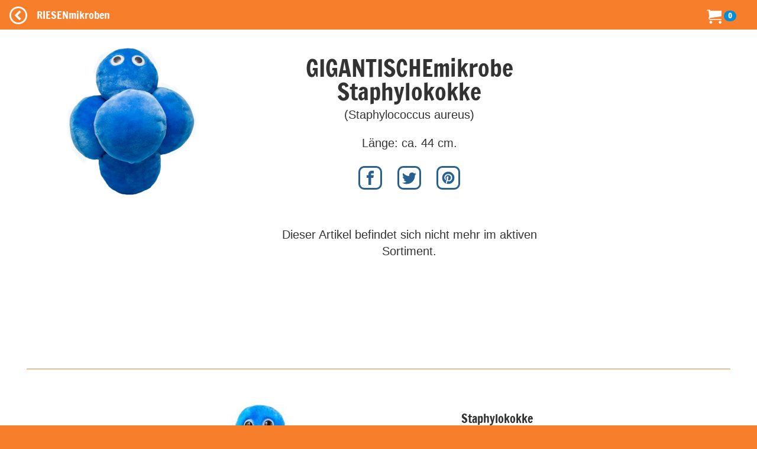

--- FILE ---
content_type: text/html; charset=utf-8
request_url: https://www.riesenmikroben.de/products/gig_staphylokokke
body_size: 12152
content:
<!DOCTYPE html>
<html lang='de'>
<head>
<meta content='text/html; charset=utf-8' http-equiv='Content-Type'>
<title>
RIESENmikroben  | GIGANTISCHEmikroben | GIGANTISCHEmikrobe Staphylokokke (Staphylococcus aureus)
</title>
<meta content='width=device-width, initial-scale=1.0' name='viewport'>
<link href='https://v.riesenmikroben.de/rm/favicon.ico' rel='shortcut icon' type='image/x-icon'>
<link href='https://v.riesenmikroben.de/rm/apple-touch-icon.png' rel='apple-touch-icon'>
<link href='https://v.riesenmikroben.de/rm/apple-touch-icon-precomposed.png' rel='apple-touch-icon-precomposed'>
<link href='https://v.riesenmikroben.de/rm/apple-touch-icon-57x57.png' rel='apple-touch-icon' sizes='57x57'>
<link href='https://v.riesenmikroben.de/rm/apple-touch-icon-72x72.png' rel='apple-touch-icon' sizes='72x72'>
<link href='https://v.riesenmikroben.de/rm/apple-touch-icon-76x76.png' rel='apple-touch-icon' sizes='76x76'>
<link href='https://v.riesenmikroben.de/rm/apple-touch-icon-114x114.png' rel='apple-touch-icon' sizes='114x114'>
<link href='https://v.riesenmikroben.de/rm/apple-touch-icon-120x120.png' rel='apple-touch-icon' sizes='120x120'>
<link href='https://v.riesenmikroben.de/rm/apple-touch-icon-144x144.png' rel='apple-touch-icon' sizes='144x144'>
<link href='https://v.riesenmikroben.de/rm/apple-touch-icon-152x152.png' rel='apple-touch-icon' sizes='152x152'>
<link rel="stylesheet" media="screen" href="https://static.riesenmikroben.de/assets/application-7a1a960252307a5e0776408db16c5ef3109bbc4aa1708612a6f4c9bb09a2c967.css" data-turbolinks-track="reload" />
<link rel="stylesheet" media="screen" href="https://static.riesenmikroben.de/assets/rm/layout-cc69f631ae29bc241a8398e038624f371a5b6f8ec694c58da00cb0dc3b798eee.css" data-turbolinks-track="reload" />
<link rel="stylesheet" media="screen" href="https://static.riesenmikroben.de/assets/rm/main-eb86f212e22f9f032312d043fdea51c00e330a7006fedec8401d70afa2ec0a79.css" data-turbolinks-track="reload" />
<link rel="stylesheet" media="screen" href="https://static.riesenmikroben.de/assets/rm/article-43ab46167934abf1b32352edac0b8a73696978bd56327da931453409fbb48004.css" />
<meta content='product' name='twitter:card'>
<meta content='@riesenmikroben' name='twitter:site'>
<meta content='@riesenmikroben' name='twitter:creator'>
<meta content='RIESENmikroben: GIGANTISCHEmikrobe Staphylokokke (Staphylococcus aureus)' name='twitter:title'>
<meta content='https://static.riesenmikroben.de/assets/rm/twittercard_images/172-06b5a48e9210ff47af8000df64e31b04553c46727624f7f9d907f4f30bfe36a6.jpg' name='twitter:image'>
<meta content='160' name='twitter:image:width'>
<meta content='160' name='twitter:image:height'>

<script src="https://static.riesenmikroben.de/packs/js/runtime-4e884f4e6323049ac5c6.js" defer="defer"></script>
<script src="https://static.riesenmikroben.de/packs/js/890-4e4a8dd40976a94316a2.js" defer="defer"></script>
<script src="https://static.riesenmikroben.de/packs/js/application-c40e69f2e32d24c7b681.js" defer="defer"></script>

<meta name="csrf-param" content="authenticity_token" />
<meta name="csrf-token" content="mzqUbFOFl802ahmpANwNefSg-WDAfGQR-VN-gp6_dvUjGE1jsqMhJL1JBMOJ-jTPhnD8UmGfjTlq62eZ8-xSiw" />
<svg style="position: absolute; width: 0; height: 0; overflow: hidden;" version="1.1" xmlns="http://www.w3.org/2000/svg" xmlns:xlink="http://www.w3.org/1999/xlink">
<defs>
<symbol id="icon-fb" viewBox="0 0 32 32">
<title>Facebook</title>
<path d="M19 6h5v-6h-5c-3.86 0-7 3.14-7 7v3h-4v6h4v16h6v-16h5l1-6h-6v-3c0-0.542 0.458-1 1-1z"></path>
</symbol>
<symbol id="icon-ig" viewBox="0 0 32 32">
<title>Instagram</title>
<path d="M16 2.881c4.275 0 4.781 0.019 6.462 0.094 1.563 0.069 2.406 0.331 2.969 0.55 0.744 0.288 1.281 0.638 1.837 1.194 0.563 0.563 0.906 1.094 1.2 1.838 0.219 0.563 0.481 1.412 0.55 2.969 0.075 1.688 0.094 2.194 0.094 6.463s-0.019 4.781-0.094 6.463c-0.069 1.563-0.331 2.406-0.55 2.969-0.288 0.744-0.637 1.281-1.194 1.837-0.563 0.563-1.094 0.906-1.837 1.2-0.563 0.219-1.413 0.481-2.969 0.55-1.688 0.075-2.194 0.094-6.463 0.094s-4.781-0.019-6.463-0.094c-1.563-0.069-2.406-0.331-2.969-0.55-0.744-0.288-1.281-0.637-1.838-1.194-0.563-0.563-0.906-1.094-1.2-1.837-0.219-0.563-0.481-1.413-0.55-2.969-0.075-1.688-0.094-2.194-0.094-6.463s0.019-4.781 0.094-6.463c0.069-1.563 0.331-2.406 0.55-2.969 0.288-0.744 0.638-1.281 1.194-1.838 0.563-0.563 1.094-0.906 1.838-1.2 0.563-0.219 1.412-0.481 2.969-0.55 1.681-0.075 2.188-0.094 6.463-0.094zM16 0c-4.344 0-4.887 0.019-6.594 0.094-1.7 0.075-2.869 0.35-3.881 0.744-1.056 0.412-1.95 0.956-2.837 1.85-0.894 0.888-1.438 1.781-1.85 2.831-0.394 1.019-0.669 2.181-0.744 3.881-0.075 1.713-0.094 2.256-0.094 6.6s0.019 4.887 0.094 6.594c0.075 1.7 0.35 2.869 0.744 3.881 0.413 1.056 0.956 1.95 1.85 2.837 0.887 0.887 1.781 1.438 2.831 1.844 1.019 0.394 2.181 0.669 3.881 0.744 1.706 0.075 2.25 0.094 6.594 0.094s4.888-0.019 6.594-0.094c1.7-0.075 2.869-0.35 3.881-0.744 1.050-0.406 1.944-0.956 2.831-1.844s1.438-1.781 1.844-2.831c0.394-1.019 0.669-2.181 0.744-3.881 0.075-1.706 0.094-2.25 0.094-6.594s-0.019-4.887-0.094-6.594c-0.075-1.7-0.35-2.869-0.744-3.881-0.394-1.063-0.938-1.956-1.831-2.844-0.887-0.887-1.781-1.438-2.831-1.844-1.019-0.394-2.181-0.669-3.881-0.744-1.712-0.081-2.256-0.1-6.6-0.1v0z"></path>
<path d="M16 7.781c-4.537 0-8.219 3.681-8.219 8.219s3.681 8.219 8.219 8.219 8.219-3.681 8.219-8.219c0-4.537-3.681-8.219-8.219-8.219zM16 21.331c-2.944 0-5.331-2.387-5.331-5.331s2.387-5.331 5.331-5.331c2.944 0 5.331 2.387 5.331 5.331s-2.387 5.331-5.331 5.331z"></path>
<path d="M26.462 7.456c0 1.060-0.859 1.919-1.919 1.919s-1.919-0.859-1.919-1.919c0-1.060 0.859-1.919 1.919-1.919s1.919 0.859 1.919 1.919z"></path>
</symbol>
<symbol id="icon-tw" viewBox="0 0 32 32">
<title>Twitter</title>
<path d="M32 7.075c-1.175 0.525-2.444 0.875-3.769 1.031 1.356-0.813 2.394-2.1 2.887-3.631-1.269 0.75-2.675 1.3-4.169 1.594-1.2-1.275-2.906-2.069-4.794-2.069-3.625 0-6.563 2.938-6.563 6.563 0 0.512 0.056 1.012 0.169 1.494-5.456-0.275-10.294-2.888-13.531-6.862-0.563 0.969-0.887 2.1-0.887 3.3 0 2.275 1.156 4.287 2.919 5.463-1.075-0.031-2.087-0.331-2.975-0.819 0 0.025 0 0.056 0 0.081 0 3.181 2.263 5.838 5.269 6.437-0.55 0.15-1.131 0.231-1.731 0.231-0.425 0-0.831-0.044-1.237-0.119 0.838 2.606 3.263 4.506 6.131 4.563-2.25 1.762-5.075 2.813-8.156 2.813-0.531 0-1.050-0.031-1.569-0.094 2.913 1.869 6.362 2.95 10.069 2.95 12.075 0 18.681-10.006 18.681-18.681 0-0.287-0.006-0.569-0.019-0.85 1.281-0.919 2.394-2.075 3.275-3.394z"></path>
</symbol>
<symbol id="icon-bl" viewBox="0 0 32 32">
<title>Blog</title>
<path d="M29.931 12h-1.794c-1.099 0-2.062-0.929-2.137-2v0c0-5.708-4.602-10-10.35-10h-5.245c-5.744 0-10.402 4.625-10.406 10.333v11.337c0 5.708 4.662 10.329 10.406 10.329h11.201c5.748 0 10.394-4.621 10.394-10.329v-7.324c0-1.141-0.92-2.346-2.069-2.346zM10 8h6c1.1 0 2 0.9 2 2s-0.9 2-2 2h-6c-1.1 0-2-0.9-2-2s0.9-2 2-2zM22 24h-12c-1.1 0-2-0.9-2-2s0.9-2 2-2h12c1.1 0 2 0.9 2 2s-0.9 2-2 2z"></path>
</symbol>
<symbol id="icon-pi" viewBox="0 0 32 32">
<title>Pinterest</title>
<path d="M16 2.138c-7.656 0-13.863 6.206-13.863 13.863 0 5.875 3.656 10.887 8.813 12.906-0.119-1.094-0.231-2.781 0.050-3.975 0.25-1.081 1.625-6.887 1.625-6.887s-0.412-0.831-0.412-2.056c0-1.925 1.119-3.369 2.506-3.369 1.181 0 1.756 0.887 1.756 1.95 0 1.188-0.756 2.969-1.15 4.613-0.331 1.381 0.688 2.506 2.050 2.506 2.462 0 4.356-2.6 4.356-6.35 0-3.319-2.387-5.638-5.787-5.638-3.944 0-6.256 2.956-6.256 6.019 0 1.194 0.456 2.469 1.031 3.163 0.113 0.137 0.131 0.256 0.094 0.4-0.106 0.438-0.338 1.381-0.387 1.575-0.063 0.256-0.2 0.306-0.463 0.188-1.731-0.806-2.813-3.337-2.813-5.369 0-4.375 3.175-8.387 9.156-8.387 4.806 0 8.544 3.425 8.544 8.006 0 4.775-3.012 8.625-7.194 8.625-1.406 0-2.725-0.731-3.175-1.594 0 0-0.694 2.644-0.863 3.294-0.313 1.206-1.156 2.712-1.725 3.631 1.3 0.4 2.675 0.619 4.106 0.619 7.656 0 13.863-6.206 13.863-13.863 0-7.662-6.206-13.869-13.863-13.869z"></path>
</symbol>
</defs>
</svg>

<svg style="position: absolute; width: 0; height: 0; overflow: hidden;" version="1.1" xmlns="http://www.w3.org/2000/svg" xmlns:xlink="http://www.w3.org/1999/xlink">
<defs>
<symbol id="icon-cart" viewBox="0 0 32 32">
<title>Warenkorb</title>
<path d="M12 29c0 1.657-1.343 3-3 3s-3-1.343-3-3c0-1.657 1.343-3 3-3s3 1.343 3 3z"></path>
<path d="M32 29c0 1.657-1.343 3-3 3s-3-1.343-3-3c0-1.657 1.343-3 3-3s3 1.343 3 3z"></path>
<path d="M32 16v-12h-24c0-1.105-0.895-2-2-2h-6v2h4l1.502 12.877c-0.915 0.733-1.502 1.859-1.502 3.123 0 2.209 1.791 4 4 4h24v-2h-24c-1.105 0-2-0.895-2-2 0-0.007 0-0.014 0-0.020l26-3.98z"></path>
</symbol>
<symbol id="icon-plus" viewBox="0 0 32 32">
<title>+</title>
<path d="M31 12h-11v-11c0-0.552-0.448-1-1-1h-6c-0.552 0-1 0.448-1 1v11h-11c-0.552 0-1 0.448-1 1v6c0 0.552 0.448 1 1 1h11v11c0 0.552 0.448 1 1 1h6c0.552 0 1-0.448 1-1v-11h11c0.552 0 1-0.448 1-1v-6c0-0.552-0.448-1-1-1z"></path>
</symbol>
<symbol id="icon-minus" viewBox="0 0 32 32">
<title>-</title>
<path d="M0 13v6c0 0.552 0.448 1 1 1h30c0.552 0 1-0.448 1-1v-6c0-0.552-0.448-1-1-1h-30c-0.552 0-1 0.448-1 1z"></path>
</symbol>
<symbol id="icon-circle-left" viewBox="0 0 32 32">
<title>Zurück</title>
<path d="M16 32c8.837 0 16-7.163 16-16s-7.163-16-16-16-16 7.163-16 16 7.163 16 16 16zM16 3c7.18 0 13 5.82 13 13s-5.82 13-13 13-13-5.82-13-13 5.82-13 13-13z"></path>
<path d="M20.914 9.914l-2.829-2.829-8.914 8.914 8.914 8.914 2.828-2.828-6.086-6.086z"></path>
</symbol>
<symbol id="icon-menu" viewBox="0 0 24 24">
<title>Menü</title>
<path d="M6,15h12c0.553,0,1,0.447,1,1v1c0,0.553-0.447,1-1,1H6c-0.553,0-1-0.447-1-1v-1C5,15.447,5.447,15,6,15z M5,11v1
    c0,0.553,0.447,1,1,1h12c0.553,0,1-0.447,1-1v-1c0-0.553-0.447-1-1-1H6C5.447,10,5,10.447,5,11z M5,6v1c0,0.553,0.447,1,1,1h12
    c0.553,0,1-0.447,1-1V6c0-0.553-0.447-1-1-1H6C5.447,5,5,5.447,5,6z"></path>
</symbol>
</defs>
</svg>

<noscript>
<meta content='0; URL=https://riesenmikroben.de/rm/noscript.html' http-equiv='refresh'>
</noscript>
</head>
<body>
<nav class='navbar navbar-inverse navbar-fixed-top'>
<div class='container-fluid'>
<div class='navbar-header'>
<a class='navbar-brand btn filter' data-controller='backarrow' data-var='172' href='/?locale=de' id='back'>
<svg class='icon icon-circle-left'>
<use xlink:href='#icon-circle-left'></use>
</svg>
</a>
<div class='navbar-brand'>
RIESENmikroben
</div>
<div class='navbar-brand nav-right'>
<ul class='navbar-nav'>
<li>
<svg class='icon icon-cart'>
<use xlink:href='#icon-cart'></use>
</svg>
<span class='badge badge-cart'>
0
</span>
</li>
</ul>
</div>
</div>
</div>
</nav>
<div id='wrapper'>
<div id='page-content-wrapper'>
<div class='container-fluid'>
<div class='row main'>
<div class='row product' itemscope='' itemtype='http://schema.org/Product'>
<div class='col-md-4 image'>
<img alt="" class="img-responsive" itemprop="image" src="https://static.riesenmikroben.de/rm/images/articles/172.jpg" />
</div>
<div class='col-md-5 details'>
<div class='title' itemprop='name'>
GIGANTISCHEmikrobe Staphylokokke
</div>
<div class='subtitle'>
(Staphylococcus aureus)
</div>
<div class='short' itemprop='description'>
<p>Länge: ca. 44 cm.</p>
</div>
<div class='prop'>
<p></p>
</div>
<div class='social'>
<a href='http://www.facebook.com/share.php?u=https://www.riesenmikroben.de/products/gig_staphylokokke?locale=de' rel='nofollow' target='_blank'>
<svg class='icon icon-fb'>
<use xlink:href='#icon-fb'></use>
</svg>
</a>
<a href='http://www.twitter.com/share?url=https://www.riesenmikroben.de/products/gig_staphylokokke?locale=de' rel='nofollow' target='_blank'>
<svg class='icon icon-tw'>
<use xlink:href='#icon-tw'></use>
</svg>
</a>
<a href='https://www.pinterest.com/pin/create/link/?url=https://www.riesenmikroben.de/products/gig_staphylokokke?locale=de' rel='nofollow' target='_blank'>
<svg class='icon icon-pi'>
<use xlink:href='#icon-pi'></use>
</svg>
</a>
</div>
<div class='buy' itemprop='offers' itemscope='' itemtype='http://schema.org/Offer'>
<div class='status'>
Dieser Artikel befindet sich nicht mehr im aktiven Sortiment.
</div>
<div class='order'>
</div>
</div>
</div>
<div class='col-md-3 hidden-xs circle'>
</div>
</div>
<div class='row relproducts'>
<div class='container-fluid'>
<div class='row relproduct'>
<div class='image col-md-6'>
<img alt="" class="img-responsive" src="https://static.riesenmikroben.de/rm/images/index/104.jpg" />
</div>
<div class='details col-md-6'>
<div class='title'>
Staphylokokke
</div>
<div class='subtitle'>
(Staphylococcus aureus)
</div>
<div class='prop'>
Länge: ca. 15 cm.
</div>
<div class='lang'>
<img alt='DE' src='/images/flags/de.webp'>
</div>
<div class='buy'>
<div class='price'>
<span class='amount'>
11,95 EUR
<span></span>
</span>
zzgl.
<a rel="nofollow" class="shipping" data-controller="modalmaster" data-target="shipping" data-action="click-&gt;modalmaster#showModal" href="javascript:void(0)">Versand</a>
</div>
<div class='status'>
Sofort lieferbar
</div>
<div class='order'>
<form class="button_to" method="post" action="/store/add_to_cart/104?locale=de"><input class="btn btn-primary btn-lg" type="submit" value="In den Warenkorb" /><input type="hidden" name="authenticity_token" value="CySjU_7o0c6Hr3fOAikRhg-BJjyzWt7avYY7PWLQLQ6tqz5bdX41_fTSYlSVoXLyLh2TswiZQrimDR-aG_liSw" autocomplete="off" /></form>
</div>
</div>
</div>
</div>

</div>
</div>
<div class='modal fade' data-action='show-modal@window-&gt;modal#showModal' data-controller='modal' id='shipping' role='dialog' tabindex='-1'>
<div class='modal-dialog' role='document'>
<div class='modal-content'>
<div class='modal-header'>
<button class='close' data-action='click-&gt;modal#hideModal' type='button'>
x
</button>
<h3 class='modal-title'>
Versandkosten
</h3>
</div>
<div class='modal-body'>
<p>
<strong>
Innerhalb Deutschlands
</strong>
</p>
<p>
Lieferung als
<em>
Post-Brief:
</em>
3,96 EUR
</p>
<p>
Lieferung als
<em>
Hermes-Paket:
</em>
<br>
4,99 EUR bis zu einem Bruttowarenwert von 50 EUR
<br>
1,99 EUR ab einem Bruttowarenwert von 50 EUR
</p>
<p>
Lieferung als
<em>
DHL-Päckchen:
</em>
4,99 EUR
<br>
<em>
DHL-Paket:
</em>
<br>
6,39 EUR bis zu einem Bruttowarenwert von 50 EUR
<br>
2,99 EUR ab einem Bruttowarenwert von 50 EUR
</p>
<br>
<p>
<strong>
Ins Ausland
</strong>
</p>
<p>
Die Versandkosten sind abhängig vom Zielland und von Größe und Gewicht der Sendung.
Wählen Sie bitte im Warenkorb das gewünschte Zielland, danach werden die Versandkosten angezeigt.
</p>
</div>
<div class='modal-footer'>
<a class='btn btn-primary' data-action='click-&gt;modal#hideModal' href='#'>
Schließen
</a>
</div>
</div>
</div>
</div>


</div>
<div class='row footer'>
<div class='container-fluid'>
<div class='row'>
<div class='col-md-4 col-sm-6'>
<h4>
Über RIESENmikroben
</h4>
<ul>
<li>
<p>
RIESENmikroben sind millionenfach vergrößerte Plüsch-Nachbildungen der Originale und eignen sich hervorragend als lehrreiche Geschenke für kleine und große Mikrobenfans.
</p>
<p>
Alle RIESENmikroben werden mit einem Informationstext und einem Bild der echten Mikrobe auf dem Etikett geliefert. Sie sind, wenn nicht anders angegeben, für Kinder aller Altersstufen geeignet. Wir empfehlen sie für Kinder ab drei Jahren.
</p>
<p>
Material: Polyesterfasern, Oberfläche abwaschbar
</p>
</li>
</ul>
</div>
<div class='col-md-4 col-sm-6 static'>
<h4>
Informationen
</h4>
<ul>
<li>
<a href="/info/faq?locale=de">Häufige Fragen (FAQ)</a>
</li>
<li>
<a href="/info/haendler?locale=de">RIESENmikroben im Laden</a>
</li>
<li>
<a href="/info/grosshandel?locale=de">Großhandel</a>
</li>
<li>
<a href="/info/agb?locale=de">AGB</a>
</li>
<li>
<a href="/info/privacy?locale=de">Datenschutzerklärung</a>
</li>
<li>
<a href="/info/safety?locale=de">Informationen zur Produktsicherheit</a>
</li>
<li>
<a href="/info/impressum?locale=de">Impressum</a>
</li>
</ul>
</div>
<div class='col-md-4 col-sm-6 static'>
<h4>
Folgen Sie uns
</h4>
<ul class='folgen'>
<li>
<a href='https://twitter.com/riesenmikroben' target='_new'>
<svg class='icon icon-tw'>
<use xlink:href='#icon-tw'></use>
</svg>
</a>
</li>
<li>
<a href='https://instagram.com/riesenmikroben' target='_new'>
<svg class='icon icon-ig'>
<use xlink:href='#icon-ig'></use>
</svg>
</a>
</li>
<li>
<a href='https://blog.kuschelmonster.de' target='_new'>
<svg class='icon icon-bl'>
<use xlink:href='#icon-bl'></use>
</svg>
</a>
</li>
</ul>

</div>
</div>
<div class='row'>
<div class='text-center copyright'>
Copyright &copy; 2004- Tobias Dietrich Spielwaren, GIANTmicrobes, Inc.
</div>
</div>
</div>

</div>
</div>
</div>
</div>
<div class='totop' data-action='click-&gt;totop#scrollToTop' data-controller='totop'></div>
</body>
</html>
